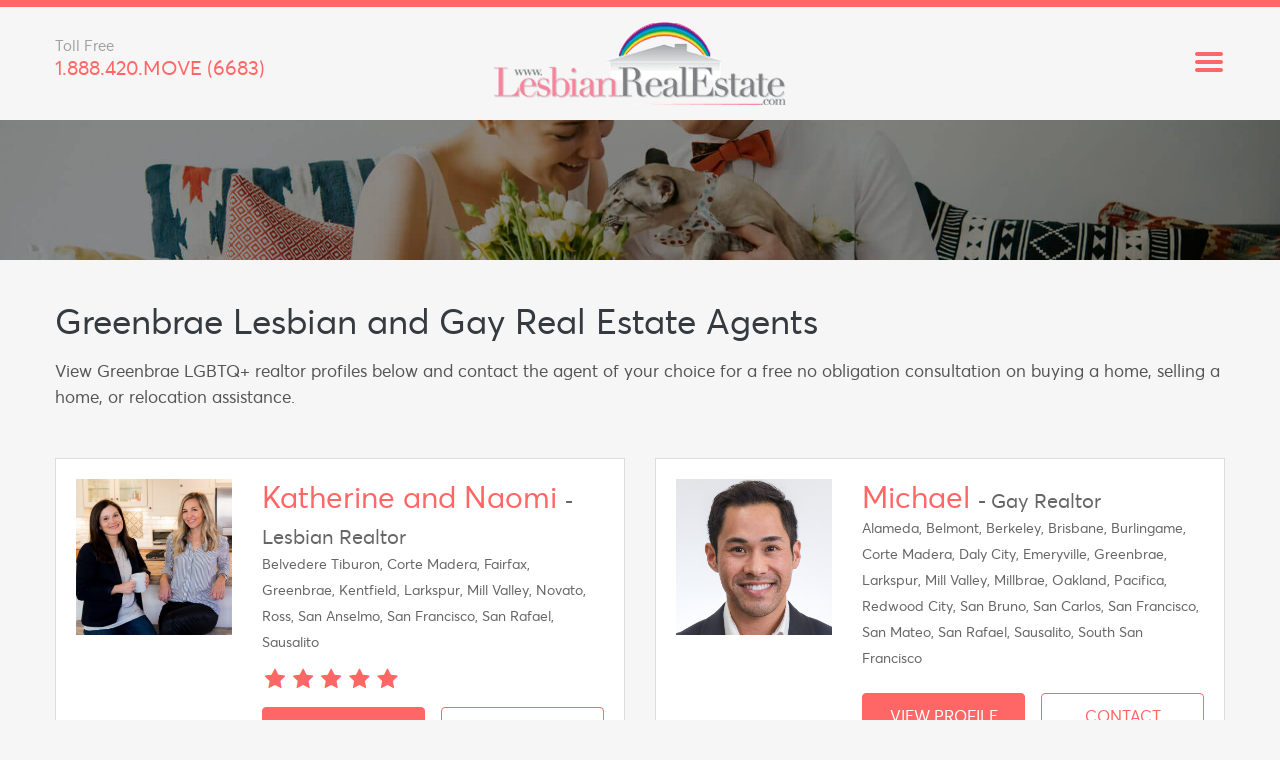

--- FILE ---
content_type: text/html; charset=UTF-8
request_url: https://www.lesbianrealestateagents.com/usa/california/greenbrae-lesbian-realtors.html
body_size: 5511
content:
<!DOCTYPE HTML>
<html>
<head>
<!-- Google tag (gtag.js) -->
<script async src="https://www.googletagmanager.com/gtag/js?id=G-LD3ERWTNE1"></script>
<script>
  window.dataLayer = window.dataLayer || [];
  function gtag(){dataLayer.push(arguments);}
  gtag('js', new Date());

  gtag('config', 'G-LD3ERWTNE1');
</script>

<!-- Google Tag Manager -->
<script>(function(w,d,s,l,i){w[l]=w[l]||[];w[l].push({'gtm.start':
new Date().getTime(),event:'gtm.js'});var f=d.getElementsByTagName(s)[0],
j=d.createElement(s),dl=l!='dataLayer'?'&l='+l:'';j.async=true;j.src=
'https://www.googletagmanager.com/gtm.js?id='+i+dl;f.parentNode.insertBefore(j,f);
})(window,document,'script','dataLayer','GTM-T28ZGWZ');</script>
<!-- End Google Tag Manager -->

<meta http-equiv="content-type" content="text/html" charset="utf-8">
<title>Greenbrae Lesbian Realtors and LGBTQ Real Estate Agents - LesbianRealEstateAgents.com</title>
<meta name="description" content="Greenbrae Lesbian Realtor Database. Connect with local Lesbian, Gay and Gay Friendly Real Estate Agents in Greenbrae, CA">
<meta name="SKYPE_TOOLBAR" content="SKYPE_TOOLBAR_PARSER_COMPATIBLE" />
<meta name="format-detection" content="telephone=no"/>
<meta name="viewport" content="width=device-width, initial-scale=1, maximum-scale=1">

<link rel="preload" href="https://www.lesbianrealestateagents.com/assets/css/fonts.css" as="style">
<link rel="preload" href="https://www.lesbianrealestateagents.com/assets/css/slick.css" as="style">
<link rel="preload" href="https://www.lesbianrealestateagents.com/assets/css/bootstrap.min.css" as="style">
<link rel="preload" href="https://www.lesbianrealestateagents.com/assets/css/style.css" as="style">
<link href="https://www.lesbianrealestateagents.com/assets/css/fonts.css" rel="stylesheet" type="text/css">
<link href="https://www.lesbianrealestateagents.com/assets/css/slick.css" rel="stylesheet" type="text/css">
<link href="https://www.lesbianrealestateagents.com/assets/css/bootstrap.min.css" rel="stylesheet" type="text/css">
<link href="https://www.lesbianrealestateagents.com/assets/css/style.css" rel="stylesheet" type="text/css">
<link rel="preload" href="https://www.lesbianrealestateagents.com/assets/js/jquery-3.3.1.min.js" as="script">  
<link rel="preload" href="https://www.lesbianrealestateagents.com/assets/js/hamburger-menu.js" as="script"> 
<link rel="preload" href="https://www.lesbianrealestateagents.com/assets/js/bootstrap.min.js" as="script"> 
<script src="https://www.lesbianrealestateagents.com/assets/js/jquery-3.3.1.min.js" type="text/javascript"></script>
<script src="https://www.lesbianrealestateagents.com/assets/js/hamburger-menu.js" type="text/javascript"></script>
<script src="https://www.lesbianrealestateagents.com/assets/js/bootstrap.min.js" type="text/javascript"></script>
</head>
<body>
<!-- Google Tag Manager (noscript) -->
<noscript><iframe src="https://www.googletagmanager.com/ns.html?id=GTM-T28ZGWZ"
height="0" width="0" style="display:none;visibility:hidden"></iframe></noscript>
<!-- End Google Tag Manager (noscript) -->
<!--wrapper -->
	<div class="wrapper">
		<!--logo section -->
        <div class="logo_section">
        	<div class="container">
            	<div class="row">
                	<div class="col-lg-4 col-md-4 col-sm-4 col-8">
						<p class="phone_no">Toll Free <span><a href="tel:+1.888.420.MOVE">1.888.420.MOVE (6683)</a></span></p> 					</div>
                    <div class="col-lg-4 col-md-4 col-sm-4 col-12 logo text-center"><a href="https://www.lesbianrealestateagents.com/"><img src="https://www.lesbianrealestateagents.com/assets/images/logo.png" alt="" class="img-fluid"></a></div>
                    <div class="col-lg-4 col-md-4 col-sm-4 col-4 m_nav">
                    	<a href="javascript:;" class="menubtn">          	
                		<svg width="32" height="32" xmlns="http://www.w3.org/2000/svg">
 <g><title>background</title>  <rect fill="none" id="canvas_background" height="402" width="582" y="-1" x="-1"/> </g>
 <g><title>Layer 1</title>
  <path fill="#ff6766" id="svg_1" d="m4,10l24,0c1.104,0 2,-0.896 2,-2s-0.896,-2 -2,-2l-24,0c-1.104,0 -2,0.896 -2,2s0.896,2 2,2zm24,4l-24,0c-1.104,0 -2,0.896 -2,2s0.896,2 2,2l24,0c1.104,0 2,-0.896 2,-2s-0.896,-2 -2,-2zm0,8l-24,0c-1.104,0 -2,0.896 -2,2s0.896,2 2,2l24,0c1.104,0 2,-0.896 2,-2s-0.896,-2 -2,-2z"/>
 </g>
</svg></a>  
                    	<!--menu -->
                        <div id="hamburgermenu">                        
                            <a class="close_btn" title="Close" href="javascript:;" itemprop="url">
                            <svg enable-background="new 0 0 100 100" id="Layer_1" width="40" height="40" version="1.1" viewBox="0 0 100 100" xml:space="preserve" xmlns="http://www.w3.org/2000/svg" xmlns:xlink="http://www.w3.org/1999/xlink"><polygon fill="#ff6766" points="77.6,21.1 49.6,49.2 21.5,21.1 19.6,23 47.6,51.1 19.6,79.2 21.5,81.1 49.6,53 77.6,81.1 79.6,79.2   51.5,51.1 79.6,23 "></polygon></svg>
                            </a>
                           <ul>            
                                <li><a href="/" class=>Home</a></li>
                                <li><a href="/about-us.html" class=>About Us</a></li>
                                <li><a href="/lesbian-realtors.html" class=>Find Agents</a></li>
                                <li><a href="/our-services.html" class=>Our Services</a></li>
                                <!--<li><a href="https://www.lesbianrealestateagents.com/sell-a-home.html" class=>Homes for Sale</a></li>-->
                                <li><a href="/blog">Blog</a></li>
                                <li><a href="/contact-us.html" class=>Contact Us</a></li>
                                <li><a href="/lesbian-realtors-join.html" class=>Agents Join Free</a></li>
								                            </ul>
                      </div>
                        <div class="overlay"></div> 
                        <!--menu -->
                    </div>
                </div>
            </div>
        </div>
        <!--logo section -->		 <!--slider section -->
        <div class="slider_section inner_head_search">
        	<div class="slider_img" style="background:url(https://www.lesbianrealestateagents.com/assets/images/banner_img.jpg) no-repeat center center"></div>
            <div class="header_text text-center">
            </div>
        </div>
        <!--slider section -->
        
        <!--inner body section -->
        <div class="body_content">
        	<div class="container">
            	<h2 class="h2 text-dark pb-2">Greenbrae Lesbian and Gay Real Estate Agents </h2>
                <p class="pb-5">View Greenbrae LGBTQ+ realtor profiles below and contact the agent of your choice for a free no obligation consultation on buying a home, selling a home, or relocation assistance.</p>
                <div class="row">
				                	                	<!--list blk -->
                	<div class="col-lg-6 col-md-12 col-sm-12 col-12 mb-4 d-flex">
                    	<div class="agent_list_block">
                        	<div class="row mb-4">
                            	<div class="col-lg-4 col-md-3 col-sm-4">
                                	<div class="agent_list_img">
										                                    	<a href="https://www.lesbianrealestateagents.com/usa/california/greenbrae-lesbian-realtor/katherine-and-naomi_thorne.html" style="text-decoration:none;"><img class="img-fluid lazy" data-src="https://www.gayrealestate.com/public/assets_website/images/agent_images/katherine-and-naomi-thorne-1578958663.jpg" data-srcset="https://www.gayrealestate.com/public/assets_website/images/agent_images/katherine-and-naomi-thorne-1578958663.jpg" title="Katherine and Naomi" alt="Katherine and Naomi"><noscript><img itemprop="image" src="https://www.gayrealestate.com/public/assets_website/images/agent_images/katherine-and-naomi-thorne-1578958663.jpg" title="Katherine and Naomi" alt="Katherine and Naomi"></noscript></a>
										                                    </div>
                                </div>
                                <div class="col-lg-8 col-md-9 col-sm-8">
                                	<div class="agent_title">
                                    	<h3><a href="https://www.lesbianrealestateagents.com/usa/california/greenbrae-lesbian-realtor/katherine-and-naomi_thorne.html" style="text-decoration:none;">Katherine and Naomi</a> <span class="agent_type" style="text-align:right"> - Lesbian Realtor</span></h3> 
										
																				                                        <span class="agent_area">Belvedere Tiburon, Corte Madera, Fairfax, Greenbrae, Kentfield, Larkspur, Mill Valley, Novato, Ross, San Anselmo, San Francisco, San Rafael, Sausalito</span>
																				
										
                                        <div class="star_img mt-2">
																				<img src="https://www.lesbianrealestateagents.com/assets/images/star_img.png" alt="">
																				</div>
                                        <div class="btn_section d-flex">
                                        	<a href="https://www.lesbianrealestateagents.com/usa/california/greenbrae-lesbian-realtor/katherine-and-naomi_thorne.html" class="btn btn-danger text-white mr-3">View Profile</a>
                                            <a href="https://www.lesbianrealestateagents.com/usa/california/contact-greenbrae-lesbian-realtor-katherine-and-naomi_thorne.html" class="btn bg-white">Contact</a>
                                        </div>
                                    </div>
                                </div>
                            </div>
                        	<p class="p-0">
										We will lead you through the emotional real estate journey with support and care. Katherine and Naomi are experienced homeowners and investors, so they know first-hand how stressful the process can be. That's why they are so effective at navigating the <a href=https://www.lesbianrealestateagents.com/usa/california/greenbrae-lesbian-realtor/katherine-and-naomi_thorne.html><i>...read more</i></a>							</p>
                        </div>
                    </div>
                    <!--list blk -->
					                	<!--list blk -->
                	<div class="col-lg-6 col-md-12 col-sm-12 col-12 mb-4 d-flex">
                    	<div class="agent_list_block">
                        	<div class="row mb-4">
                            	<div class="col-lg-4 col-md-3 col-sm-4">
                                	<div class="agent_list_img">
										                                    	<a href="https://www.lesbianrealestateagents.com/usa/california/san-francisco-lesbian-realtor/15760.html" style="text-decoration:none;"><img class="img-fluid lazy" data-src="https://www.gayrealestate.com/public/assets_website/images/agent_images/michael-neri-1674926899.jpg" data-srcset="https://www.gayrealestate.com/public/assets_website/images/agent_images/michael-neri-1674926899.jpg" title="Michael" alt="Michael"><noscript><img itemprop="image" src="https://www.gayrealestate.com/public/assets_website/images/agent_images/michael-neri-1674926899.jpg" title="Michael" alt="Michael"></noscript></a>
										                                    </div>
                                </div>
                                <div class="col-lg-8 col-md-9 col-sm-8">
                                	<div class="agent_title">
                                    	<h3><a href="https://www.lesbianrealestateagents.com/usa/california/san-francisco-lesbian-realtor/15760.html" style="text-decoration:none;">Michael</a> <span class="agent_type" style="text-align:right"> - Gay Realtor</span></h3> 
										
																				                                        <span class="agent_area">Alameda, Belmont, Berkeley, Brisbane, Burlingame, Corte Madera, Daly City, Emeryville, Greenbrae, Larkspur, Mill Valley, Millbrae, Oakland, Pacifica, Redwood City, San Bruno, San Carlos, San Francisco, San Mateo, San Rafael, Sausalito, South San Francisco</span>
																				
										
                                        <div class="star_img mt-2">
																				</div>
                                        <div class="btn_section d-flex">
                                        	<a href="https://www.lesbianrealestateagents.com/usa/california/san-francisco-lesbian-realtor/15760.html" class="btn btn-danger text-white mr-3">View Profile</a>
                                            <a href="https://www.lesbianrealestateagents.com/usa/california/contact-san-francisco-lesbian-realtor-15760.html" class="btn bg-white">Contact</a>
                                        </div>
                                    </div>
                                </div>
                            </div>
                        	<p class="p-0">
										For Michael, real estate truly runs in the family. Both of his parents earned their REALTOR licenses in the 1980s, and his brother is currently an agent as well. With this kind of lineage, its no wonder Michael gravitated towards a career in real estate. <a href=https://www.lesbianrealestateagents.com/usa/california/san-francisco-lesbian-realtor/15760.html><i>...read more</i></a>							</p>
                        </div>
                    </div>
                    <!--list blk -->
					                           
                </div>
            </div>
        </div>
        <!--inner body section -->
    </div>
    <!--wrapper -->
    <!--footer -->
<script>
$(document).ready(function () {
	$("#butt_srch_agnt").click(function(){
		if($("#search_eac_city").val().search(/\S/)!=-1 && $("#search_eac_city").val().indexOf(', ')!=-1){
			$("#frm_searchAgent").submit();
		}else{
			$("#search_eac_city_validate").show();
			$("#search_eac_city_validate").fadeIn(300).delay(2500).fadeOut(5000);
			return false;	
		}
	});
	
	$("#search_eac_city").keypress(function(evt){
		evt = evt || window.event;
		var keyCode = evt.keyCode;
		if(keyCode==13){
			evt.preventDefault();
			$("#butt_srch_agnt").trigger('click');
			return false;
		}
	});
});
</script>	</div>
<!--wrapper -->
<!--footer -->
 <footer>
	<div class="container">
		<div class="footer_top_sec">
			<div class="row">
				<div class="col-lg-5 useful_links">
					<h4 class="h3 text-white mb-4">Useful Links</h4>
					<ul>
						<li><a href="/lesbian-realtors-join.html">Agents Join Free</a></li>
						<li><a href="/lesbian-realtors.html">Find Agents</a></li>
						<li><a href="/our-services.html">Our Services</a></li>
						<li><a href="/privacy-policy.html">Privacy Policy</a></li> 
						<li><a href="/terms-of-use.html">Terms of Use</a></li>    
						<li><a href="/free-relocation-guide.html">Free Relocation Kit</a></li>
						<li><a href="/frequently-asked-questions.html">FAQ</a></li>
						<li><a href="/contact-us.html">Contact Us</a></li>
						<li><a href="/login">Agent Login </a></li>                     
						<li><a href="/sitemap.html">Sitemap</a></li>
						
					</ul>
				</div>
				<div class="col-lg-7">
					<div class="newsletter_sec newsletter_section">
						<h4 class="h3 text-white mb-4">Sign up for our Newsletter</h4>
						<form>
							<input type="hidden" name="audienceID" id="audienceID" value="86cb6b072b">
							<div class="d-flex newsletter_form">                            
								<div class="form-group mb-0 mr-2">
									<input type="text" class="form-control mandatory" placeholder="Name" name="nlfullname" id="nlfullname">
									<span id="nlfullname_validate" style="display: none;" class="required_msg">*Please enter your name</span>
								</div>
								<div class="form-group mb-0 mr-2">
									<input type="text" class="form-control mandatory" placeholder="Email" name="nlemail" id="nlemail">
									<span id="nlemail_validate" style="display: none;" class="required_msg">*Please enter a valid email ID</span>
								</div>
								<button class="btn btn-danger pl-4 pr-4" type="button" onClick="doSubscribe();" value="SEND"><i class="fa fa-paper-plane"></i></button>
							</div>
							<div class="success_msg"></div>
						</form>
					</div>
					<div class="social_section row pt-5">                        	
						<div class="col-lg-6 col-md-6 col-sm-6 col-6 border-right border-secondary">
							<img src="https://www.lesbianrealestateagents.com/assets/images/lgbt_logo.png" alt="" class="img-fluid">
						</div>
						<div class="col-lg-6 col-md-6 col-sm-6 col-6">
							 
								<a target="_blank" href="https://www.facebook.com/GayRealEstate" class="social_icon"><i class="fa fa-facebook"></i></a>									
															<a target="_blank" href="https://twitter.com/gayrealestate" class="social_icon"><i class="fa fa-twitter"></i></a>
															<a target="_blank" href="https://www.linkedin.com/in/jeffhammerberg" class="social_icon"><i class="fa fa-linkedin"></i></a>									
							                   
								<a target="_blank" href="https://www.youtube.com/user/GayRealEstate/videos" class="social_icon"><i class="fa fa-youtube"></i></a>
							                  
							</div>
					</div>
				</div>
			</div>
		</div>
		<div class="footer_bottom text-center">
			<p class="pb-0 text-white">LesbianRealEstate.com is LGBTQ Owned & Operated, donating a portion of our revenue to National & Local LGBTQ Organizations / Events</p>
			<p class="copy_text">
			© 2026 LesbianRealEstate.com - All rights reserved. 
		   </p>
		</div>
	</div>
</footer>
<script type="text/javascript">
document.addEventListener("DOMContentLoaded", function(){
var lazyImages = [].slice.call(document.querySelectorAll("img.lazy"));
if("IntersectionObserver" in window){
let lazyImageObserver = new IntersectionObserver(function(entries, observer) {
  entries.forEach(function(entry) {
	if (entry.isIntersecting) {
	  let lazyImage = entry.target;
	  lazyImage.src = lazyImage.dataset.src;
	  lazyImage.srcset = lazyImage.dataset.srcset;
	  lazyImage.classList.remove("lazy");
	  lazyImageObserver.unobserve(lazyImage);
	}
  });
});
lazyImages.forEach(function(lazyImage) {
  lazyImageObserver.observe(lazyImage);
});
}
});

$(document).ready(function(){
$(".required_msg").click(function(){
		$(".required_msg").hide();
		var str = this.id;
		var res = str.replace("_validate", "");
		$('#'+res).focus();
});
});
function doSubscribe(){
var i=/^([a-zA-Z0-9_.+-])+\@(([a-zA-Z0-9-])+\.)+([a-zA-Z0-9]{2,4})+$/;
var email_regex = /^\w+([\.-]?\w+)*@\w+([\.-]?\w+)*(\.\w{2,3})+$/;

if($("#nlfullname").val().search(/\S/)==-1){
	$("#nlfullname").removeClass('success');
	$("#nlfullname_validate").show();
	$("#nlfullname_validate").fadeIn(300).delay(3500).fadeOut(3000);
	$("#nlfullname").focus();
	return false;
}
else if(!email_regex.test($("#nlemail").val())){
	$("#nlemail").removeClass('success');
	$("#nlemail_validate").css('display','block');
	$("#nlemail_validate").fadeIn(300).delay(3500).fadeOut(3000);
	$("#nlemail").focus();
	return false;
}
else{
	var formData = $('div.newsletter_section:visible').find('input').serialize()+'&'+$.param({ 'audienceID': $('#audienceID').val()});
	$.ajax({
	  type:'POST',
	  cache: false,
	  url:'https://www.lesbianrealestateagents.com/ajax/post_newsletter_subscripition/',
	  data: {inputs: formData},
	  dataType: 'json',
	  success:function(data){
		 if(data){
				$('input[name="nlfullname"]:visible').val('');
				$('input[name="nlemail"]:visible').val('');
				$('.success_msg').show();
				$(".success_msg").addClass('alert alert-success').html(data.message);
				$(".succ_err_msg").fadeIn(300).delay(3500).fadeOut(10000);
				$('.success_msg').html(data.message).fadeOut(10000);
		 }
	  }
	});
}
}
</script>
<!-- This site is converting bingads - http://help.bingads.microsoft.com/#apex/3/en/56688/-1 -->
<script>(function(w,d,t,r,u){var f,n,i;w[u]=w[u]||[],f=function(){var o={ti:"14000080"};o.q=w[u],w[u]=new UET(o),w[u].push("pageLoad")},n=d.createElement(t),n.src=r,n.async=1,n.onload=n.onreadystatechange=function(){var s=this.readyState;s&&s!=="loaded"&&s!=="complete"||(f(),n.onload=n.onreadystatechange=null)},i=d.getElementsByTagName(t)[0],i.parentNode.insertBefore(n,i)})(window,document,"script","//bat.bing.com/bat.js","uetq");</script>
<!-- / bingads -->	<!--footer -->
</body>
</html>

--- FILE ---
content_type: text/css
request_url: https://www.lesbianrealestateagents.com/assets/css/slick.css
body_size: 1159
content:
.slick-slider {
	position:relative;
	display:block;
	box-sizing:border-box;
	-webkit-user-select:none;
	-moz-user-select:none;
	-ms-user-select:none;
	user-select:none;
	-webkit-touch-callout:none;
	-khtml-user-select:none;
	-ms-touch-action:pan-y;
	touch-action:pan-y;
	-webkit-tap-highlight-color:transparent;
}
.slick-list{
	position:relative;
	display:block;
	overflow:hidden;
	margin:0;
	padding:0;
}
.slick-list:focus{
	outline:none;
}
.slick-list.dragging{
	cursor:pointer;
	cursor:hand;
}
.slick-slider .slick-track, .slick-slider .slick-list{
	-webkit-transform: translate3d(0, 0, 0);
	-moz-transform: translate3d(0, 0, 0);
	-ms-transform: translate3d(0, 0, 0);
	-o-transform: translate3d(0, 0, 0);
	transform: translate3d(0, 0, 0);
}
.slick-track{
	position:relative;
	top:0;
	left:0;
	display:block;
	margin-left:auto;
	margin-right:auto;
}
.slick-track:before, .slick-track:after {
	display:table;
	content:'';
}
.slick-track:after{
	clear:both;
}
.slick-loading .slick-track{
	visibility:hidden;
}
.slick-slide{
	display:none;
	float:left;
	height:100%;
	min-height:1px;
}
[dir='rtl'] .slick-slide{
	float:right;
}
.slick-slide img{
	display:block;
}
.slick-slide.slick-loading img{
	display:none;
}
.slick-slide.dragging img{
	pointer-events:none;
}
.slick-initialized .slick-slide{
	display:block;
}
.slick-loading .slick-slide{
	visibility: hidden;
}
.slick-vertical .slick-slide{
	display:block;
	height:auto;
	border: 1px solid transparent;
}
.slick-arrow.slick-hidden{
	display:none;
}

/* Arrows */
.slick-prev,
.slick-next{
	font-size:0;
	line-height:0;
    position:absolute;
    top:28%;
	display: none !important;
    width:20px;
    height:40px;
    padding:0;
    -webkit-transform: translate(0, -50%);
    -ms-transform: translate(0, -50%);
    transform: translate(0, -50%);
    cursor:pointer;
    border:none;
    outline:none;
    background:transparent;
	z-index:999;
}
.slick-prev:hover,
.slick-prev:focus,
.slick-next:hover,
.slick-next:focus{
    outline:none;
    background:transparent;
}
.slick-prev:hover:before,
.slick-prev:focus:before,
.slick-next:hover:before,
.slick-next:focus:before{
    opacity:1;
}
.slick-prev.slick-disabled:before,
.slick-next.slick-disabled:before{
    opacity:.25;
}
.slick-prev:before,
.slick-next:before{
    font-family:'FontAwesome';
    font-size:40px;
    opacity:.75;
    color:333;
    -webkit-font-smoothing:antialiased;
    -moz-osx-font-smoothing:grayscale;
}
.slick-prev{
    left:15px;
}
[dir='rtl'] .slick-prev{
    right:15px;
    left:auto;
}
.slick-prev:before{
    content:'\f104';
}
[dir='rtl'] .slick-prev:before{
    content:'\f104';
}
.slick-next{
    right:15px;
}
[dir='rtl'] .slick-next{
    right:auto;
    left:15px;
}
.slick-next:before{
   content:'\f105';
}
[dir='rtl'] .slick-next:before{
    content:'\f105';
}

/*==== Dots===*/
.slick-dotted.slick-slider{
    margin-bottom:30px;
}
.slick-dots{
    position:absolute;
    bottom:-25px;
    display: block;
    width:100%;
    padding:0;
    margin:0;
    list-style:none;
    text-align:center;
}
.slick-dots li{
    position:relative;
    display:inline-block;
    width:20px;
    height:20px;
    margin:0 5px;
    padding:0;
    cursor:pointer;
}
.slick-dots li button{
	font-size:0;
	line-height:0;
	width:18px;
    height:18px;
	border:1px solid #ccc;
	border-radius:50%;
    display:block;
    cursor:pointer;
    outline:none;
}
.slick-dots li button:hover,
.slick-dots li button:focus{
    outline:none;
}
.slick-active button{
	background:#f1889f;
	border:1px solid #f1889f !important;
}
.slick-dots li button:hover:before,
.slick-dots li button:focus:before{
    opacity:1;
}
.slick-dots li button:before{
    position:absolute;
	background:#fff;
	width:20px;
	height:20px;
    top:0;
    left:0;    
	display:block;
    color:#000;	
}
.slick-dots li.slick-active button:before{
    color:black;
	background:red;
	border:1px solid #f1889f;
}
